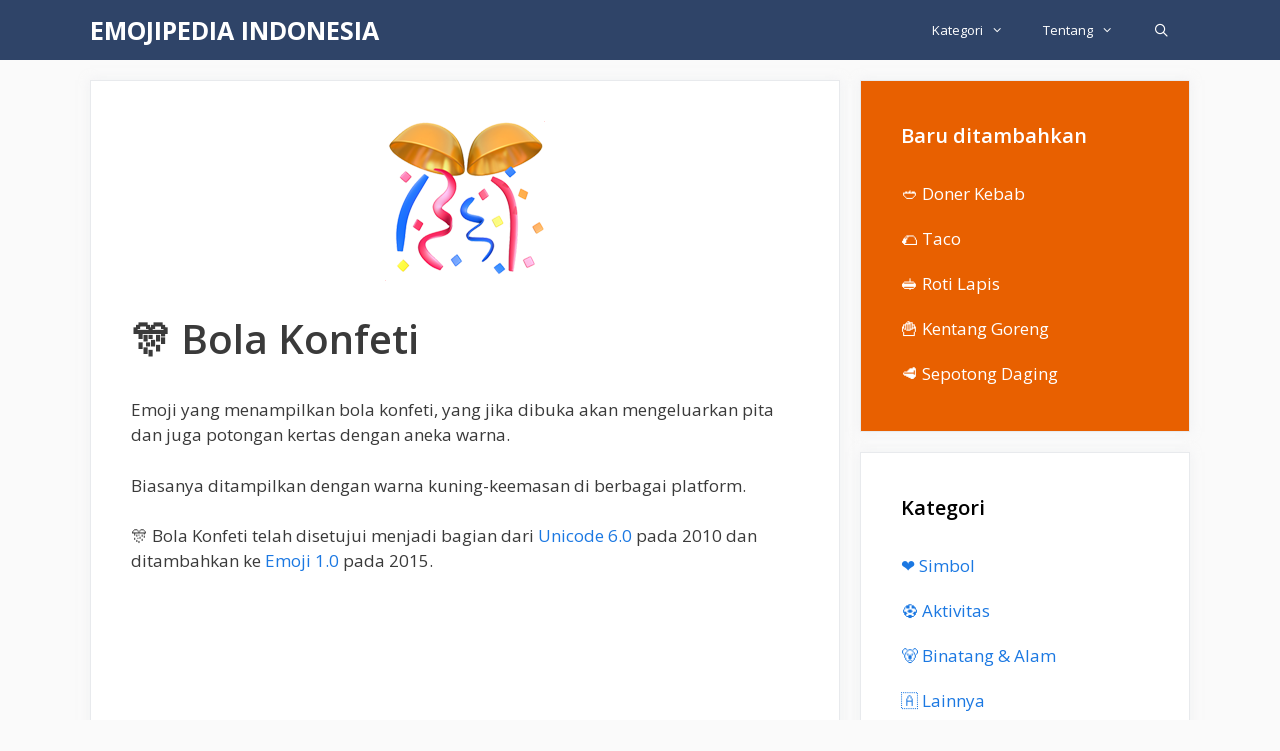

--- FILE ---
content_type: text/html; charset=utf-8
request_url: https://www.google.com/recaptcha/api2/aframe
body_size: 269
content:
<!DOCTYPE HTML><html><head><meta http-equiv="content-type" content="text/html; charset=UTF-8"></head><body><script nonce="MNF9E1lJYTzhXn85_BROpw">/** Anti-fraud and anti-abuse applications only. See google.com/recaptcha */ try{var clients={'sodar':'https://pagead2.googlesyndication.com/pagead/sodar?'};window.addEventListener("message",function(a){try{if(a.source===window.parent){var b=JSON.parse(a.data);var c=clients[b['id']];if(c){var d=document.createElement('img');d.src=c+b['params']+'&rc='+(localStorage.getItem("rc::a")?sessionStorage.getItem("rc::b"):"");window.document.body.appendChild(d);sessionStorage.setItem("rc::e",parseInt(sessionStorage.getItem("rc::e")||0)+1);localStorage.setItem("rc::h",'1768695000333');}}}catch(b){}});window.parent.postMessage("_grecaptcha_ready", "*");}catch(b){}</script></body></html>